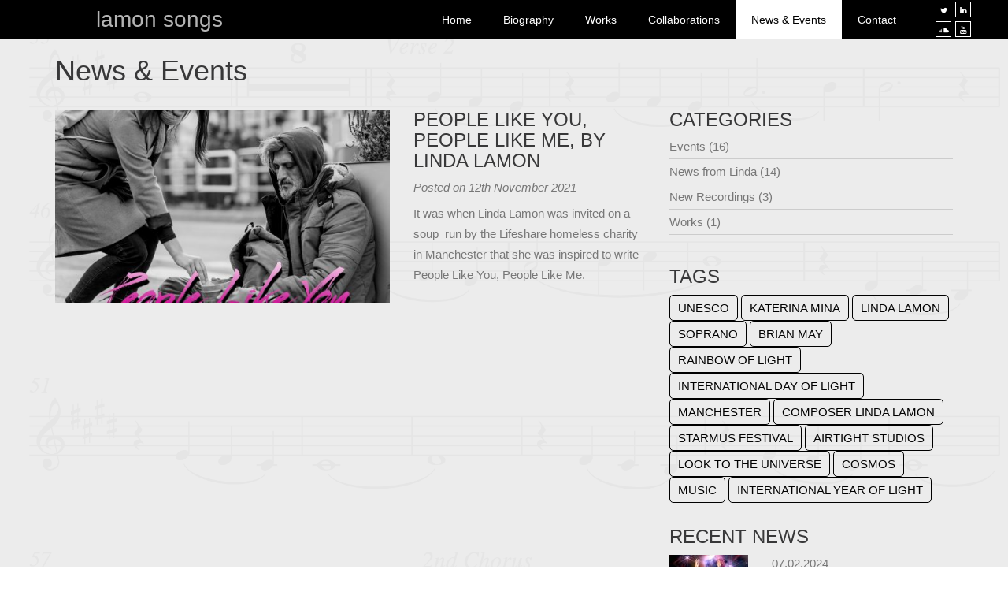

--- FILE ---
content_type: text/html; charset=UTF-8
request_url: https://www.lindalamon.com/2021/11/
body_size: 6608
content:
<!DOCTYPE html>
<!--[if IE 7]>
<html class="ie ie7" lang="en-GB" prefix="og: http://ogp.me/ns#">
<![endif]-->
<!--[if IE 8]>
<html class="ie ie8" lang="en-GB" prefix="og: http://ogp.me/ns#">
<![endif]-->
<!--[if !(IE 7) | !(IE 8)  ]><!-->
<html lang="en-GB" prefix="og: http://ogp.me/ns#">
<!--<![endif]-->
<head>
	<meta charset="UTF-8">
	<meta name="viewport" content="width=device-width, initial-scale=1">
	<title>November 2021 - Lamon Songs</title>
	<link rel="profile" href="http://gmpg.org/xfn/11">
	<link rel="pingback" href="https://www.lindalamon.com/xmlrpc.php">
	<!--[if lt IE 9]>
	<script src="https://www.lindalamon.com/wp-content/themes/xyone_one_page/js/html5.js"></script>
	<![endif]-->
    
	
<!-- This site is optimized with the Yoast SEO plugin v2.3.5 - https://yoast.com/wordpress/plugins/seo/ -->
<meta name="robots" content="noindex,follow"/>
<link rel="canonical" href="https://www.lindalamon.com/2021/11/" />
<meta property="og:locale" content="en_GB" />
<meta property="og:type" content="object" />
<meta property="og:title" content="November 2021 - Lamon Songs" />
<meta property="og:url" content="https://www.lindalamon.com/2021/11/" />
<meta property="og:site_name" content="Lamon Songs" />
<!-- / Yoast SEO plugin. -->

<link rel='dns-prefetch' href='//s.w.org' />
		<script type="text/javascript">
			window._wpemojiSettings = {"baseUrl":"https:\/\/s.w.org\/images\/core\/emoji\/13.0.1\/72x72\/","ext":".png","svgUrl":"https:\/\/s.w.org\/images\/core\/emoji\/13.0.1\/svg\/","svgExt":".svg","source":{"concatemoji":"https:\/\/www.lindalamon.com\/wp-includes\/js\/wp-emoji-release.min.js?ver=5.6.16"}};
			!function(e,a,t){var n,r,o,i=a.createElement("canvas"),p=i.getContext&&i.getContext("2d");function s(e,t){var a=String.fromCharCode;p.clearRect(0,0,i.width,i.height),p.fillText(a.apply(this,e),0,0);e=i.toDataURL();return p.clearRect(0,0,i.width,i.height),p.fillText(a.apply(this,t),0,0),e===i.toDataURL()}function c(e){var t=a.createElement("script");t.src=e,t.defer=t.type="text/javascript",a.getElementsByTagName("head")[0].appendChild(t)}for(o=Array("flag","emoji"),t.supports={everything:!0,everythingExceptFlag:!0},r=0;r<o.length;r++)t.supports[o[r]]=function(e){if(!p||!p.fillText)return!1;switch(p.textBaseline="top",p.font="600 32px Arial",e){case"flag":return s([127987,65039,8205,9895,65039],[127987,65039,8203,9895,65039])?!1:!s([55356,56826,55356,56819],[55356,56826,8203,55356,56819])&&!s([55356,57332,56128,56423,56128,56418,56128,56421,56128,56430,56128,56423,56128,56447],[55356,57332,8203,56128,56423,8203,56128,56418,8203,56128,56421,8203,56128,56430,8203,56128,56423,8203,56128,56447]);case"emoji":return!s([55357,56424,8205,55356,57212],[55357,56424,8203,55356,57212])}return!1}(o[r]),t.supports.everything=t.supports.everything&&t.supports[o[r]],"flag"!==o[r]&&(t.supports.everythingExceptFlag=t.supports.everythingExceptFlag&&t.supports[o[r]]);t.supports.everythingExceptFlag=t.supports.everythingExceptFlag&&!t.supports.flag,t.DOMReady=!1,t.readyCallback=function(){t.DOMReady=!0},t.supports.everything||(n=function(){t.readyCallback()},a.addEventListener?(a.addEventListener("DOMContentLoaded",n,!1),e.addEventListener("load",n,!1)):(e.attachEvent("onload",n),a.attachEvent("onreadystatechange",function(){"complete"===a.readyState&&t.readyCallback()})),(n=t.source||{}).concatemoji?c(n.concatemoji):n.wpemoji&&n.twemoji&&(c(n.twemoji),c(n.wpemoji)))}(window,document,window._wpemojiSettings);
		</script>
		<style type="text/css">
img.wp-smiley,
img.emoji {
	display: inline !important;
	border: none !important;
	box-shadow: none !important;
	height: 1em !important;
	width: 1em !important;
	margin: 0 .07em !important;
	vertical-align: -0.1em !important;
	background: none !important;
	padding: 0 !important;
}
</style>
	<link rel='stylesheet' id='wp-block-library-css'  href='https://www.lindalamon.com/wp-includes/css/dist/block-library/style.min.css?ver=5.6.16' type='text/css' media='all' />
<link rel='stylesheet' id='contact-form-7-css'  href='https://www.lindalamon.com/wp-content/plugins/contact-form-7/includes/css/styles.css?ver=5.4.2' type='text/css' media='all' />
<link rel='stylesheet' id='woocommerce-layout-css'  href='//www.lindalamon.com/wp-content/plugins/woocommerce/assets/css/woocommerce-layout.css?ver=2.4.8' type='text/css' media='all' />
<link rel='stylesheet' id='woocommerce-smallscreen-css'  href='//www.lindalamon.com/wp-content/plugins/woocommerce/assets/css/woocommerce-smallscreen.css?ver=2.4.8' type='text/css' media='only screen and (max-width: 768px)' />
<link rel='stylesheet' id='woocommerce-general-css'  href='//www.lindalamon.com/wp-content/plugins/woocommerce/assets/css/woocommerce.css?ver=2.4.8' type='text/css' media='all' />
<script type='text/javascript' src='https://www.lindalamon.com/wp-includes/js/jquery/jquery.min.js?ver=3.5.1' id='jquery-core-js'></script>
<script type='text/javascript' src='https://www.lindalamon.com/wp-includes/js/jquery/jquery-migrate.min.js?ver=3.3.2' id='jquery-migrate-js'></script>
<link rel="https://api.w.org/" href="https://www.lindalamon.com/wp-json/" /><link rel="EditURI" type="application/rsd+xml" title="RSD" href="https://www.lindalamon.com/xmlrpc.php?rsd" />
<link rel="wlwmanifest" type="application/wlwmanifest+xml" href="https://www.lindalamon.com/wp-includes/wlwmanifest.xml" /> 
<meta name="generator" content="WordPress 5.6.16" />
<meta name="generator" content="WooCommerce 2.4.8" />
    
    <link rel="stylesheet" type="text/css" href="https://www.lindalamon.com/wp-content/themes/xyone_one_page/css/bootstrap.min.css" />
    <link rel="stylesheet" type="text/css" href="https://www.lindalamon.com/wp-content/themes/xyone_one_page/font-awesome/css/font-awesome.min.css" />
    <link rel="stylesheet" type="text/css" href="https://www.lindalamon.com/wp-content/themes/xyone_one_page/fancybox/jquery.fancybox-1.3.4.css" />
    <link rel="stylesheet" type="text/css" href="https://www.lindalamon.com/wp-content/themes/xyone_one_page/css/owl.carousel.css" />
    
    <!-- Google Font -->
    <link href='http://fonts.googleapis.com/css?family=Julius+Sans+One' rel='stylesheet' type='text/css'>
    <link href='http://fonts.googleapis.com/css?family=Roboto:400,100,300,700,300italic' rel='stylesheet' type='text/css'>
    <!-- END Google Fonts -->
    
    <link rel="stylesheet" type="text/css" href="https://www.lindalamon.com/wp-content/themes/xyone_one_page/style.css" />
        <style>
		.header, .header .header-navigation ul li ul li a, .strapline-2-cols .right-col ul li:hover::before, .strapline-2-cols.image-list .right-col ul li.active::before, .ctas-section .cta .image .hoverer i, .ctas-section .cta .cta-content .image.closer:hover, .ctas-section .cta .cta-content .image.closer:focus, .ctas-section .cta:hover .heading-subheading, .ctas-section .cta.open .heading-subheading, .posts-filters-container .posts-filters.filters a:hover, .posts-filters-container .posts-filters.filters a.active, .blog-sidebar .blog-tags-inline .blog-tag a:hover, .comment-respond .form-submit input[type='submit']:hover, .sidebar-page .sidebar-content form input[type='submit']:hover, .responsive-nav, .responsive-nav ul li ul li.active a, .responsive-nav ul li ul li:hover a, .responsive-nav ul li ul li.current-menu-item a, .responsive-nav ul li ul li.current_page_parent a, .news-pagination .page-numbers.current, .news-pagination .page-numbers:hover, .sidebar-page .page-navigation li.active a::after, .sidebar-page .page-navigation li a:hover::after, .woocommerce div.product .lyric-dl-btn, .woocommerce div.product .product-cta .link .single_add_to_cart_button { background-color: #000000; }

.header .header-navigation ul li.active > a, .header .header-navigation ul li:hover > a, .header .header-navigation ul li.current-menu-item > a, .header .header-navigation ul li.current_page_parent > a, .header .social-icons a:hover i, .strapline-2-cols.image-list .right-col ul li.active, .strapline-2-cols .strapline-section .strapline-subheading a, .ctas-section .strapline-section .strapline, .blog-section .blog-item .blog-info .blog-heading a:hover, .contact-section .right-column .social-icons a:hover i, .contact-section .left-column form input[type='submit']:hover, .footer .footer-navigation ul li a:hover, .posts-filters-container .posts-filters.filters a, .posts-filters-container .posts-filters.posts .filter-post .image .hoverer .hoverer-inner .icon-wrapper i:hover, .scroll-to-top .up-to-top-btn i, .blogs-container .blog-title a:hover, .blogs-container.single-blog .blog-meta span a:hover, .blogs-container.single-blog .blog-meta .tags a:hover, .blogs-container .single-blog-nav a:hover, .blogs-container .single-blog-nav a:hover i, .blog-sidebar .blog-tags-list li a:hover, .blog-sidebar .blog-tags-inline .blog-tag a, .comment-respond .form-submit input[type='submit'], .comment-list .comment .commenter-name, .sidebar-page .sidebar-content form input[type='submit'], .responsive-nav ul li.active a, .responsive-nav ul li:hover a, .responsive-nav ul li.current-menu-item a, .responsive-nav ul li.current_page_pagent a, .responsive-nav ul li ul li a, .news-pagination .page-numbers, .sidebar-page .page-navigation li.active a, .sidebar-page .page-navigation li a:hover, .ctas-section .ctas-slider-wrapper .ctas-slider-prev:hover, .ctas-section .ctas-slider-wrapper .ctas-slider-next:hover, .woocommerce div.product .lyric-dl-btn:hover, .woocommerce div.product .product-cta .link .single_add_to_cart_button:hover, .scrolling-logos-wrapper .scrolling-logos-prev:hover, .scrolling-logos-wrapper .scrolling-logos-next:hover { color: #000000; }

.contact-section .left-column form input[type='submit']:hover, .posts-filters-container .posts-filters.filters a, .scroll-to-top .up-to-top-btn, .blog-sidebar .blog-tags-inline .blog-tag a, .comment-respond .form-submit input[type='submit']:hover, .sidebar-page .sidebar-content form input[type='text']:focus, .sidebar-page .sidebar-content form input[type='email']:focus, .sidebar-page .sidebar-content form textarea:focus, .sidebar-page .sidebar-content form input[type='submit']:hover, .news-pagination .page-numbers.current, .news-pagination .page-numbers:hover, .woocommerce div.product .lyric-dl-btn, .woocommerce div.product .product-cta .link .single_add_to_cart_button { border-color: #000000; }

.section.coloured, .blog-section .blog-item .image .hoverer { background-color: rgba( 0, 0, 0, 0.8 ); }

.header.initial .social-icons a:hover, .header.initial .header-navigation ul li.active > a, .header.initial .header-navigation ul li:hover > a, .header.initial .header-navigation ul li.current-menu-item > a, .header.initial .header-navigation ul li.current_page_parent > a, .posts-filters-container .posts-filters.posts .filter-post .image .hoverer, .blogs-container .image .hoverer, .responsive-nav-toggler:hover, .responsive-nav-toggler.open { background-color: rgba( 0, 0, 0, 0.6 ); }

h1, h2, h3, h4, h5, h6, .blogs-container .blog-title a, .strapline-2-cols .strapline-section .strapline-subheading a:hover, .strapline-2-cols .strapline-section .strapline, .sidebar-page .page-navigation li a, .ctas-section .ctas-slider-wrapper .ctas-slider-prev, .ctas-section .ctas-slider-wrapper .ctas-slider-next { color: #383839; }

.sidebar-page .page-navigation li a { border-color: #383839; }

.section.coloured, .header .site-name a:hover, .header .header-navigation ul li a, .header .header-navigation ul li ul li a, .header .social-icons a i, .header.initial .social-icons a:hover i, .header.initial .header-navigation ul li.active > a, .header.initial .header-navigation ul li:hover > a, .header.initial .header-navigation ul li.current-menu-item > a, .header.initial .header-navigation ul li.current_page_parent > a, .strapline-2-cols .right-col ul li:hover::before, .strapline-2-cols.image-list .right-col ul li.active::before, .ctas-section .cta .image .hoverer i, .ctas-section .cta:hover .heading-subheading .heading, .ctas-section .cta:hover .heading-subheading .subheading, .ctas-section .cta.open .heading-subheading .heading, .ctas-section .cta.open .heading-subheading .subheading, .blog-section .blog-item .image .hoverer i, .posts-filters-container .posts-filters.filters a:hover, .posts-filters-container .posts-filters.posts .image .hoverer .hoverer-inner .icon-wrapper i, .scroll-to-top .up-to-top-btn, .blogs-container .image .hoverer i, .blog-sidebar .blog-tags-inline .blog-tag a:hover, .comment-respond .form-submit input[type='submit']:hover, .sidebar-page .sidebar-content form input[type='submit']:hover, .responsive-nav ul li a, .responsive-nav ul li ul li.active a, .responsive-nav ul li ul li:hover a, .responsive-nav ul li ul li.current-menu-item a, .responsive-nav ul li ul li.current_page_parent a, .responsive-nav-toggler i, .news-pagination .page-numbers.current, .news-pagination .page-numbers:hover, .section.coloured .strapline-2-cols .strapline-section .strapline, .contact-section .right-column .social-icons a i { color: #ffffff; }

.header .header-navigation ul li.active > a, .header .header-navigation ul li:hover > a, .header .header-navigation ul li.current-menu-item > a, .header .header-navigation ul li.current_page_parent > a, .header .social-icons a:hover, .contact-section .left-column form input[type='submit']:hover, .posts-filters-container .posts-filters.filters a, .posts-filters-container .posts-filters.posts .image .hoverer .hoverer-inner .icon-wrapper i:hover, .comment-respond .form-submit input[type='submit'], .sidebar-page .sidebar-content form input[type='submit'], .responsive-nav ul li.active a, .responsive-nav ul li:hover a, .responsive-nav ul li.current-menu-item a, .responsive-nav ul li.current_page_pagent a, .responsive-nav ul li ul li a, .scroll-to-top .up-to-top-btn { background-color: #ffffff; }

.header .social-icons a, .posts-filters-container .posts-filters.posts .image .hoverer .hoverer-inner .icon-wrapper i, .responsive-nav-toggler i, .contact-section .right-column .social-icons a { border-color: #ffffff; }

.header .site-name a { color: rgba( 255, 255, 255, 0.7 ); }

.section.coloured.parallax { background-color: rgba( 142, 142, 142, 0.8 ); }

.header { background-color: #000000; }

.header .header-navigation ul li.active>a, .header .header-navigation ul li:hover>a, .header .header-navigation ul li.current-menu-item>a, .header .header-navigation ul li.current_page_parent>a, .header .social-icons a:hover i { color: #000000; }

.header:not(.initial), .header-padding-block, .header:not(.initial) .header-navigation ul li a { height: 50px; }

.header:not(.initial) .site-name { padding-top: 0px; }

.header:not(.initial) .social-icons { padding-top: 2px; }

@media (max-width: 766px) { .header:not(.initial), .header-padding-block, .header.initial { height: 60px; } }	</style>
    </head>
<body class="archive date">
	<div class="page-wrapper">
        <div class="header fixed">
            <div class="container-fluid">
                <div class="row">
                    <div class="col-md-3 col-md-offset-1 col-xs-12">
                        <div class="site-name"><a href="/">Lamon Songs</a></div>
                    </div>
                    <div class="col-sm-7 hidden-xs hidden-sm">
                        <nav class="header-navigation">
                            <ul id="menu-header-nav" class="menu"><li id="menu-item-54" class="menu-item menu-item-type-post_type menu-item-object-page menu-item-home menu-item-54"><a href="https://www.lindalamon.com/">Home</a></li>
<li id="menu-item-187" class="menu-item menu-item-type-post_type menu-item-object-page menu-item-187"><a href="https://www.lindalamon.com/biography/">Biography</a></li>
<li id="menu-item-239" class="menu-item menu-item-type-custom menu-item-object-custom menu-item-home menu-item-239"><a href="//www.lindalamon.com/#works">Works</a></li>
<li id="menu-item-238" class="menu-item menu-item-type-custom menu-item-object-custom menu-item-home menu-item-238"><a href="//www.lindalamon.com/#collaborations">Collaborations</a></li>
<li id="menu-item-331" class="menu-item menu-item-type-post_type menu-item-object-page current_page_parent menu-item-331"><a href="https://www.lindalamon.com/news-events/">News &#038; Events</a></li>
<li id="menu-item-277" class="menu-item menu-item-type-custom menu-item-object-custom menu-item-277"><a href="//www.lamonsongs.com/#contact">Contact</a></li>
</ul>                        </nav>
                    </div>
                    <div class="col-xs-12 col-md-1">
	                                            	<div class="social-icons">
                            	                                	<a href="https://twitter.com/lindalamon" target="_blank"><i class="fa fa-twitter"></i></a>
                                                                	<a href="//www.linkedin.com/pub/linda-lamon/22/1b4/487" target="_blank"><i class="fa fa-linkedin"></i></a>
                                                                	<a href="https://soundcloud.com/zeplammy" target="_blank"><i class="fa fa-soundcloud"></i></a>
                                                                	<a href="https://www.youtube.com/user/zeplammy/feed" target="_blank"><i class="fa fa-youtube"></i></a>
                                                            </div>
                                            </div>
                    <div class="responsive-nav-toggler t-center">
                        <i class="fa fa-bars"></i>
                    </div>
                    <nav class="responsive-nav hidden-md hidden-lg">
                        <ul id="menu-header-nav-1" class="menu"><li class="menu-item menu-item-type-post_type menu-item-object-page menu-item-home menu-item-54"><a href="https://www.lindalamon.com/">Home</a></li>
<li class="menu-item menu-item-type-post_type menu-item-object-page menu-item-187"><a href="https://www.lindalamon.com/biography/">Biography</a></li>
<li class="menu-item menu-item-type-custom menu-item-object-custom menu-item-home menu-item-239"><a href="//www.lindalamon.com/#works">Works</a></li>
<li class="menu-item menu-item-type-custom menu-item-object-custom menu-item-home menu-item-238"><a href="//www.lindalamon.com/#collaborations">Collaborations</a></li>
<li class="menu-item menu-item-type-post_type menu-item-object-page current_page_parent menu-item-331"><a href="https://www.lindalamon.com/news-events/">News &#038; Events</a></li>
<li class="menu-item menu-item-type-custom menu-item-object-custom menu-item-277"><a href="//www.lamonsongs.com/#contact">Contact</a></li>
</ul>                    </nav>
                </div>
            </div>
        </div>
        <div class="header-padding-block"></div>
<div class="blogs-container">
	<div class="container">
    	<div class="row">
        	<div class="col-xs-12">
            	<h1>News & Events</h1>
            </div>
        </div>
    	<div class="row">
        	<div class="col-xs-12 col-sm-8">
                <div class="clear gap"></div>
                                                                	<div class="row">
                    	<div class="col-xs-12 col-md-7">
                        	<a href="https://www.lindalamon.com/people-like-you-people-like-me-by-linda-lamon/">
								<div class="image">
									<img width="520" height="300" src="https://www.lindalamon.com/wp-content/uploads/2021/11/People-Like-You.-Linda-Lamon-520x300.jpg" class="attachment-blog-landing size-blog-landing wp-post-image" alt="" loading="lazy" />                                    <div class="hoverer">
                                    	<i class="fa fa-search"></i>
                                    </div>
                                </div>
                            </a>
                        </div>
                        <div class="col-xs-12 col-md-5">
                        	<h3 class="blog-title"><a href="https://www.lindalamon.com/people-like-you-people-like-me-by-linda-lamon/">PEOPLE LIKE YOU, PEOPLE LIKE ME, by Linda Lamon</a></h3>
                            <em class="blog-meta">
                            	Posted on 12th November 2021                            </em>
                            <p>It was when Linda Lamon was invited on a soup  run by the Lifeshare homeless charity in Manchester that she was inspired to write People Like You, People Like Me.</p>
                        </div>
                    </div>
                    <div class="clear gap"></div>
                                <nav class="news-pagination">
					                </nav>
            </div>
            <div class="col-xs-12 col-sm-4">
            	<div class="blog-sidebar">
	<h3>Categories</h3>
    <ul class="blog-tags-list">
			<li class="cat-item cat-item-1"><a href="https://www.lindalamon.com/category/events/">Events</a> (16)
</li>
	<li class="cat-item cat-item-19"><a href="https://www.lindalamon.com/category/news-from-linda-lamon/">News from Linda</a> (14)
</li>
	<li class="cat-item cat-item-43"><a href="https://www.lindalamon.com/category/recordings/">New Recordings</a> (3)
</li>
	<li class="cat-item cat-item-34"><a href="https://www.lindalamon.com/category/works/">Works</a> (1)
</li>
    </ul>
        	    <div class="clear small-gap"></div>
    	<h3>Tags</h3>
	    <div class="blog-tags-inline">
    	        	<div class="blog-tag"><a href="https://www.lindalamon.com/tag/unesco/">UNESCO</a></div>
	            	<div class="blog-tag"><a href="https://www.lindalamon.com/tag/katerina-mina/">Katerina Mina</a></div>
	            	<div class="blog-tag"><a href="https://www.lindalamon.com/tag/linda-lamon/">Linda Lamon</a></div>
	            	<div class="blog-tag"><a href="https://www.lindalamon.com/tag/soprano/">Soprano</a></div>
	            	<div class="blog-tag"><a href="https://www.lindalamon.com/tag/brian-may/">Brian May</a></div>
	            	<div class="blog-tag"><a href="https://www.lindalamon.com/tag/rainbow-of-light/">Rainbow of Light</a></div>
	            	<div class="blog-tag"><a href="https://www.lindalamon.com/tag/international-day-of-light/">International Day of Light</a></div>
	            	<div class="blog-tag"><a href="https://www.lindalamon.com/tag/manchester/">Manchester</a></div>
	            	<div class="blog-tag"><a href="https://www.lindalamon.com/tag/composer-linda-lamon/">composer Linda lamon</a></div>
	            	<div class="blog-tag"><a href="https://www.lindalamon.com/tag/starmus-festival/">Starmus Festival</a></div>
	            	<div class="blog-tag"><a href="https://www.lindalamon.com/tag/airtight-studios/">Airtight Studios</a></div>
	            	<div class="blog-tag"><a href="https://www.lindalamon.com/tag/look-to-the-universe/">Look To The Universe</a></div>
	            	<div class="blog-tag"><a href="https://www.lindalamon.com/tag/cosmos/">cosmos</a></div>
	            	<div class="blog-tag"><a href="https://www.lindalamon.com/tag/music/">music</a></div>
	            	<div class="blog-tag"><a href="https://www.lindalamon.com/tag/international-year-of-light/">International Year of Light</a></div>
	        	</div>
        <div class="clear small-gap"></div>
        <h3>Recent News</h3>
        <div class="row">
    	<div class="col-xs-4">
        	<a href="https://www.lindalamon.com/venus-shine-on-by-linda-lamon/">
				<div class="image">
					<img width="100" height="70" src="https://www.lindalamon.com/wp-content/uploads/2023/07/VENUS-SHINE-ON-Linda-Lamon--100x70.jpg" class="attachment-blog-sidebar size-blog-sidebar wp-post-image" alt="" loading="lazy" srcset="https://www.lindalamon.com/wp-content/uploads/2023/07/VENUS-SHINE-ON-Linda-Lamon--100x70.jpg 100w, https://www.lindalamon.com/wp-content/uploads/2023/07/VENUS-SHINE-ON-Linda-Lamon--360x250.jpg 360w" sizes="(max-width: 100px) 100vw, 100px" />                    <div class="hoverer"><i class="fa fa-search"></i></div>
                </div>
            </a>
        </div>
        <div class="col-xs-8">
        	<div class="small-blog-meta">07.02.2024</div>
            <div class="blog-title hidden-sm">
            	<a href="https://www.lindalamon.com/venus-shine-on-by-linda-lamon/">VENUS SHINE ON! by Linda Lamon</a>
            </div>
        </div>
        <div class="col-sm-12 hidden-xs hidden-md hidden-lg">
        	<div class="blog-title">
            	<a href="https://www.lindalamon.com/venus-shine-on-by-linda-lamon/">VENUS SHINE ON! by Linda Lamon</a>
            </div>
        </div>
    </div>
    <hr/>
        <div class="row">
    	<div class="col-xs-4">
        	<a href="https://www.lindalamon.com/about-time-band-forms/">
				<div class="image">
					<img width="100" height="70" src="https://www.lindalamon.com/wp-content/uploads/2023/10/ABOUT-TIME-band-with-Linda-Lamon-100x70.png" class="attachment-blog-sidebar size-blog-sidebar wp-post-image" alt="" loading="lazy" srcset="https://www.lindalamon.com/wp-content/uploads/2023/10/ABOUT-TIME-band-with-Linda-Lamon-100x70.png 100w, https://www.lindalamon.com/wp-content/uploads/2023/10/ABOUT-TIME-band-with-Linda-Lamon-360x250.png 360w" sizes="(max-width: 100px) 100vw, 100px" />                    <div class="hoverer"><i class="fa fa-search"></i></div>
                </div>
            </a>
        </div>
        <div class="col-xs-8">
        	<div class="small-blog-meta">07.02.2024</div>
            <div class="blog-title hidden-sm">
            	<a href="https://www.lindalamon.com/about-time-band-forms/">ABOUT TIME BAND FORMS</a>
            </div>
        </div>
        <div class="col-sm-12 hidden-xs hidden-md hidden-lg">
        	<div class="blog-title">
            	<a href="https://www.lindalamon.com/about-time-band-forms/">ABOUT TIME BAND FORMS</a>
            </div>
        </div>
    </div>
    <hr/>
        <div class="row">
    	<div class="col-xs-4">
        	<a href="https://www.lindalamon.com/freedom-for-me-by-linda-lamon/">
				<div class="image">
					<img width="100" height="70" src="https://www.lindalamon.com/wp-content/uploads/2022/06/16278856247291025332-100x70.jpg" class="attachment-blog-sidebar size-blog-sidebar wp-post-image" alt="" loading="lazy" srcset="https://www.lindalamon.com/wp-content/uploads/2022/06/16278856247291025332-100x70.jpg 100w, https://www.lindalamon.com/wp-content/uploads/2022/06/16278856247291025332-360x250.jpg 360w" sizes="(max-width: 100px) 100vw, 100px" />                    <div class="hoverer"><i class="fa fa-search"></i></div>
                </div>
            </a>
        </div>
        <div class="col-xs-8">
        	<div class="small-blog-meta">29.06.2022</div>
            <div class="blog-title hidden-sm">
            	<a href="https://www.lindalamon.com/freedom-for-me-by-linda-lamon/">FREEDOM FOR ME by Linda Lamon</a>
            </div>
        </div>
        <div class="col-sm-12 hidden-xs hidden-md hidden-lg">
        	<div class="blog-title">
            	<a href="https://www.lindalamon.com/freedom-for-me-by-linda-lamon/">FREEDOM FOR ME by Linda Lamon</a>
            </div>
        </div>
    </div>
    <hr/>
        <div class="clear small-gap"></div>
    <h3>Linda on Twitter</h3>
    <div class="twitter">
    	<a class="twitter-timeline" href="https://twitter.com/lindalamon" data-widget-id="656103967722729472">Tweets by @lindalamon</a> <script>!function(d,s,id){var js,fjs=d.getElementsByTagName(s)[0],p=/^http:/.test(d.location)?'http':'https';if(!d.getElementById(id)){js=d.createElement(s);js.id=id;js.src=p+"://platform.twitter.com/widgets.js";fjs.parentNode.insertBefore(js,fjs);}}(document,"script","twitter-wjs");</script>
    </div>
    <h3>Archives</h3>
    <ul class="blog-tags-list">
    		<li><a href='https://www.lindalamon.com/2024/02/'>February 2024</a>&nbsp;(2)</li>
	<li><a href='https://www.lindalamon.com/2022/06/'>June 2022</a>&nbsp;(1)</li>
	<li><a href='https://www.lindalamon.com/2022/02/'>February 2022</a>&nbsp;(1)</li>
	<li><a href='https://www.lindalamon.com/2021/11/' aria-current="page">November 2021</a>&nbsp;(1)</li>
	<li><a href='https://www.lindalamon.com/2021/09/'>September 2021</a>&nbsp;(1)</li>
	<li><a href='https://www.lindalamon.com/2021/06/'>June 2021</a>&nbsp;(1)</li>
	<li><a href='https://www.lindalamon.com/2021/01/'>January 2021</a>&nbsp;(1)</li>
	<li><a href='https://www.lindalamon.com/2020/10/'>October 2020</a>&nbsp;(1)</li>
	<li><a href='https://www.lindalamon.com/2020/08/'>August 2020</a>&nbsp;(1)</li>
	<li><a href='https://www.lindalamon.com/2020/05/'>May 2020</a>&nbsp;(3)</li>
	<li><a href='https://www.lindalamon.com/2020/02/'>February 2020</a>&nbsp;(1)</li>
	<li><a href='https://www.lindalamon.com/2019/07/'>July 2019</a>&nbsp;(1)</li>
	<li><a href='https://www.lindalamon.com/2019/01/'>January 2019</a>&nbsp;(1)</li>
	<li><a href='https://www.lindalamon.com/2018/11/'>November 2018</a>&nbsp;(1)</li>
	<li><a href='https://www.lindalamon.com/2018/05/'>May 2018</a>&nbsp;(1)</li>
	<li><a href='https://www.lindalamon.com/2018/03/'>March 2018</a>&nbsp;(1)</li>
	<li><a href='https://www.lindalamon.com/2017/11/'>November 2017</a>&nbsp;(1)</li>
	<li><a href='https://www.lindalamon.com/2017/07/'>July 2017</a>&nbsp;(2)</li>
	<li><a href='https://www.lindalamon.com/2017/06/'>June 2017</a>&nbsp;(1)</li>
	<li><a href='https://www.lindalamon.com/2016/09/'>September 2016</a>&nbsp;(1)</li>
	<li><a href='https://www.lindalamon.com/2015/11/'>November 2015</a>&nbsp;(1)</li>
	<li><a href='https://www.lindalamon.com/2015/10/'>October 2015</a>&nbsp;(6)</li>
	<li><a href='https://www.lindalamon.com/2015/09/'>September 2015</a>&nbsp;(2)</li>
    </ul>
</div>            </div>
        </div>
    </div>
</div>

        <div class="footer">
            <div class="container">
                <div class="row">
                    <div class="col-xs-12 col-sm-6">
                        Copyright &copy; 2026 Linda Lamon.
                    </div>
                    <div class="col-xs-12 col-sm-6 t-right">
                        <nav class="footer-navigation"><ul id="menu-footer-navigation" class="menu"><li id="menu-item-121" class="menu-item menu-item-type-post_type menu-item-object-page menu-item-home menu-item-121"><a href="https://www.lindalamon.com/">Home</a></li>
<li id="menu-item-345" class="menu-item menu-item-type-post_type menu-item-object-page menu-item-345"><a href="https://www.lindalamon.com/terms-conditions/">Terms &#038; Conditions</a></li>
<li id="menu-item-344" class="menu-item menu-item-type-post_type menu-item-object-page menu-item-344"><a href="https://www.lindalamon.com/privacy-policy/">Privacy Policy</a></li>
<li id="menu-item-343" class="menu-item menu-item-type-post_type menu-item-object-page menu-item-343"><a href="https://www.lindalamon.com/cookies-policy/">Cookies Policy</a></li>
</ul></nav>                    </div>
                </div>
            </div>
        </div>
        
        <div class="scroll-to-top">
            <a href="javascript:void(0)" class="up-to-top-btn"><i class="fa fa-arrow-up"></i></a>
        </div>

	</div><!-- END .page-wrapper -->
	<script type="text/javascript" src="https://www.lindalamon.com/wp-content/themes/xyone_one_page/js/?type=javascript&files=jquery.js,jquery-ui.min.js,bootstrap.min.js,jquery.bxslider.min.js,owl.carousel.min.js,xyop.js&version=1.0"></script>
    <script type="text/javascript" src="https://www.lindalamon.com/wp-content/themes/xyone_one_page/fancybox/jquery.fancybox-1.3.4.pack.js"></script>

	<script type='text/javascript' src='https://www.lindalamon.com/wp-includes/js/dist/vendor/wp-polyfill.min.js?ver=7.4.4' id='wp-polyfill-js'></script>
<script type='text/javascript' id='wp-polyfill-js-after'>
( 'fetch' in window ) || document.write( '<script src="https://www.lindalamon.com/wp-includes/js/dist/vendor/wp-polyfill-fetch.min.js?ver=3.0.0"></scr' + 'ipt>' );( document.contains ) || document.write( '<script src="https://www.lindalamon.com/wp-includes/js/dist/vendor/wp-polyfill-node-contains.min.js?ver=3.42.0"></scr' + 'ipt>' );( window.DOMRect ) || document.write( '<script src="https://www.lindalamon.com/wp-includes/js/dist/vendor/wp-polyfill-dom-rect.min.js?ver=3.42.0"></scr' + 'ipt>' );( window.URL && window.URL.prototype && window.URLSearchParams ) || document.write( '<script src="https://www.lindalamon.com/wp-includes/js/dist/vendor/wp-polyfill-url.min.js?ver=3.6.4"></scr' + 'ipt>' );( window.FormData && window.FormData.prototype.keys ) || document.write( '<script src="https://www.lindalamon.com/wp-includes/js/dist/vendor/wp-polyfill-formdata.min.js?ver=3.0.12"></scr' + 'ipt>' );( Element.prototype.matches && Element.prototype.closest ) || document.write( '<script src="https://www.lindalamon.com/wp-includes/js/dist/vendor/wp-polyfill-element-closest.min.js?ver=2.0.2"></scr' + 'ipt>' );
</script>
<script type='text/javascript' id='contact-form-7-js-extra'>
/* <![CDATA[ */
var wpcf7 = {"api":{"root":"https:\/\/www.lindalamon.com\/wp-json\/","namespace":"contact-form-7\/v1"}};
/* ]]> */
</script>
<script type='text/javascript' src='https://www.lindalamon.com/wp-content/plugins/contact-form-7/includes/js/index.js?ver=5.4.2' id='contact-form-7-js'></script>
<script type='text/javascript' id='wc-add-to-cart-js-extra'>
/* <![CDATA[ */
var wc_add_to_cart_params = {"ajax_url":"\/wp-admin\/admin-ajax.php","wc_ajax_url":"\/2021\/11\/?wc-ajax=%%endpoint%%","i18n_view_cart":"View Basket","cart_url":"https:\/\/www.lindalamon.com\/cart\/","is_cart":"","cart_redirect_after_add":"no"};
/* ]]> */
</script>
<script type='text/javascript' src='//www.lindalamon.com/wp-content/plugins/woocommerce/assets/js/frontend/add-to-cart.min.js?ver=2.4.8' id='wc-add-to-cart-js'></script>
<script type='text/javascript' src='//www.lindalamon.com/wp-content/plugins/woocommerce/assets/js/jquery-blockui/jquery.blockUI.min.js?ver=2.70' id='jquery-blockui-js'></script>
<script type='text/javascript' id='woocommerce-js-extra'>
/* <![CDATA[ */
var woocommerce_params = {"ajax_url":"\/wp-admin\/admin-ajax.php","wc_ajax_url":"\/2021\/11\/?wc-ajax=%%endpoint%%"};
/* ]]> */
</script>
<script type='text/javascript' src='//www.lindalamon.com/wp-content/plugins/woocommerce/assets/js/frontend/woocommerce.min.js?ver=2.4.8' id='woocommerce-js'></script>
<script type='text/javascript' src='//www.lindalamon.com/wp-content/plugins/woocommerce/assets/js/jquery-cookie/jquery.cookie.min.js?ver=1.4.1' id='jquery-cookie-js'></script>
<script type='text/javascript' id='wc-cart-fragments-js-extra'>
/* <![CDATA[ */
var wc_cart_fragments_params = {"ajax_url":"\/wp-admin\/admin-ajax.php","wc_ajax_url":"\/2021\/11\/?wc-ajax=%%endpoint%%","fragment_name":"wc_fragments"};
/* ]]> */
</script>
<script type='text/javascript' src='//www.lindalamon.com/wp-content/plugins/woocommerce/assets/js/frontend/cart-fragments.min.js?ver=2.4.8' id='wc-cart-fragments-js'></script>
<script type='text/javascript' src='https://www.lindalamon.com/wp-includes/js/wp-embed.min.js?ver=5.6.16' id='wp-embed-js'></script>
</body>
</html>

--- FILE ---
content_type: text/css
request_url: https://www.lindalamon.com/wp-content/themes/xyone_one_page/style.css
body_size: 6082
content:
/*!
 *		Theme Name: XYOne One Page
 *		Author: XYOne Digital Solutions
 *		Author URI: http://www.xyone.co.uk/
 *		Version: 0.2
 */a,input[type="submit"]{-moz-transition:all 0.2s ease;-webkit-transition:all 0.2s ease;-o-transition:all 0.2s ease;-ms-transition:all 0.2s ease;transition:all 0.2s ease}a:hover,a:focus,input[type="submit"]:hover,input[type="submit"]:focus{text-decoration:none}img,iframe{max-width:100%;height:auto}p{line-height:1.75em;margin:0 0 1.5em;padding:0}body{font-family:"Roboto",sans-serif;font-size:15px;font-weight:300;color:#777;position:relative}h1,h2,h3,h4,h5,h6{color:#383839}.clear{clear:both}.clear.small-gap{height:10px}.clear.gap{height:20px}.clear.big-gap{height:40px}.t-left{text-align:left}.t-center{text-align:center}.t-right{text-align:right}.alignleft{float:left;margin-right:15px;margin-bottom:5px}.alignright{float:right;margin-left:15px;margin-bottom:5px}.aligncenter{margin:0 auto}.section{padding:100px 0}.section.parallax{position:relative}.section.parallax .full-bg-image{position:absolute;z-index:-1;left:0;top:0;width:100%;height:100%;background-size:cover;background-position:center;background-repeat:repeat}.section.parallax .full-bg-image-fixed{background-attachment:fixed}.section.coloured{background-color:rgba(39,174,96,0.8);color:#fff}.section.coloured.parallax{background-color:rgba(142,142,142,0.8)}.header{position:fixed;top:0;left:0;height:50px;width:100%;z-index:2000;background-color:#27ae60;-moz-transition:all 0.2s ease;-webkit-transition:all 0.2s ease;-o-transition:all 0.2s ease;-ms-transition:all 0.2s ease;transition:all 0.2s ease}.header .site-name{font-size:28px;font-family:"Julius Sans One",sans-serif;line-height:50px;text-transform:lowercase;display:inline-block;-moz-transition:all 0.2s ease;-webkit-transition:all 0.2s ease;-o-transition:all 0.2s ease;-ms-transition:all 0.2s ease;transition:all 0.2s ease}.header .site-name a{color:rgba(255,255,255,0.7);-moz-transition:color 0.2s ease;-webkit-transition:color 0.2s ease;-o-transition:color 0.2s ease;-ms-transition:color 0.2s ease;transition:color 0.2s ease}.header .site-name a:hover{color:#FFF}.header .phone-num{font-size:20px;font-family:"Julius Sans One",sans-serif;line-height:50px;display:inline-block;margin-left:1em;-moz-transition:all 0.2s ease;-webkit-transition:all 0.2s ease;-o-transition:all 0.2s ease;-ms-transition:all 0.2s ease;transition:all 0.2s ease}.header .header-navigation{text-align:right}.header .header-navigation ul{display:inline-table;border:0;width:auto}.header .header-navigation ul li{display:table-cell;position:relative}.header .header-navigation ul li a{font-size:14px;font-family:"Julius Sans One",sans-serif;height:50px;padding:0 20px;padding-top:15px;padding-bottom:21px;display:block;color:#FFF;border:0;border-radius:0;margin:0}.header .header-navigation ul li.active>a,.header .header-navigation ul li:hover>a,.header .header-navigation ul li.current-menu-item>a,.header .header-navigation ul li.current_page_parent>a{color:#27ae60;background-color:#FFF;border:0}.header .header-navigation ul li:hover>ul{-moz-transform:scaleY(1);-webkit-transform:scaleY(1);-o-transform:scaleY(1);-ms-transform:scaleY(1);transform:scaleY(1)}.header .header-navigation ul li ul{position:absolute;left:0;top:100%;height:auto;width:100%;text-align:left;padding:0;margin:0;-moz-transform:scaleY(0);-webkit-transform:scaleY(0);-o-transform:scaleY(0);-ms-transform:scaleY(0);transform:scaleY(0);-moz-transform-origin:top center;-webkit-transform-origin:top center;-o-transform-origin:top center;-ms-transform-origin:top center;transform-origin:top center;-moz-transition:all 0.2s ease;-webkit-transition:all 0.2s ease;-o-transition:all 0.2s ease;-ms-transition:all 0.2s ease;transition:all 0.2s ease}.header .header-navigation ul li ul li{display:inline-block;width:100%;white-space:nowrap}.header .header-navigation ul li ul li a{height:auto !important;padding:5px 10px;width:100%;background-color:#27ae60;color:#FFF;white-space:nowrap;width:auto}.header .social-icons{display:inline-block;line-height:50px;padding-top:2px;-moz-transition:all 0.2s ease;-webkit-transition:all 0.2s ease;-o-transition:all 0.2s ease;-ms-transition:all 0.2s ease;transition:all 0.2s ease}.header .social-icons a{float:left;margin-right:5px;margin-bottom:5px;border-radius:0;border:1px solid #FFF;background-color:transparent;width:20px;height:20px;line-height:17px;text-align:center}.header .social-icons a i{font-size:10px;color:#FFF;-moz-transition:all 0.2s ease;-webkit-transition:all 0.2s ease;-o-transition:all 0.2s ease;-ms-transition:all 0.2s ease;transition:all 0.2s ease}.header .social-icons a:hover{background-color:#FFF}.header .social-icons a:hover i{color:#27ae60}.header .social-icons a:nth-child(2n+1){clear:left}.header.initial{height:116px;background-color:transparent}.header.initial .social-icons{padding-top:70px}.header.initial .social-icons a:hover{background-color:rgba(39,174,96,0.6)}.header.initial .social-icons a:hover i{color:#FFF}.header.initial .site-name{padding-top:40px;font-size:44px}.header.initial .phone-num{padding-top:50px}.header.initial .header-navigation ul li a{padding-bottom:35px;padding-top:80px;background-color:transparent;border:0;border-bottom:1px solid rgba(204,204,204,0.6)}.header.initial .header-navigation ul li.active>a,.header.initial .header-navigation ul li:hover>a,.header.initial .header-navigation ul li.current-menu-item>a,.header.initial .header-navigation ul li.current_page_parent>a{color:#FFF;background-color:rgba(39,174,96,0.6)}.header.initial .header-navigation ul li ul li a{padding:5px 10px;border-left:1px solid rgba(204,204,204,0.6)}body.admin-bar .header{top:32px}.header-padding-block{height:50px}.full-page-slider-wrapper{position:relative}.full-page-slider-wrapper .full-page-slider-prev,.full-page-slider-wrapper .full-page-slider-next{position:absolute;top:0;height:100%;padding-top:20%;z-index:900;cursor:pointer}.full-page-slider-wrapper .full-page-slider-prev i,.full-page-slider-wrapper .full-page-slider-next i{color:#FFF;opacity:0.5;font-size:120px;-moz-transition:all 0.2s ease;-webkit-transition:all 0.2s ease;-o-transition:all 0.2s ease;-ms-transition:all 0.2s ease;transition:all 0.2s ease}.full-page-slider-wrapper .full-page-slider-prev:hover i,.full-page-slider-wrapper .full-page-slider-next:hover i{opacity:1}.full-page-slider-wrapper .full-page-slider-prev{left:0;padding-left:20px}.full-page-slider-wrapper .full-page-slider-next{right:20px;text-align:right}.full-page-slider-wrapper .bx-controls{position:absolute;left:0;bottom:10px;width:100%;text-align:center}.full-page-slider-wrapper .bx-controls .bx-pager{position:relative;display:inline-block}.full-page-slider-wrapper .bx-controls .bx-pager .bx-pager-item{display:inline-block;margin:0 5px;border-radius:50%;border:1px solid #FFF;padding:2px}.full-page-slider-wrapper .bx-controls .bx-pager .bx-pager-item a{font-size:0;background:transparent;border-radius:50%;width:13px;height:13px;display:block}.full-page-slider-wrapper .bx-controls .bx-pager .bx-pager-item a.active{background:#FFF}.full-page-slider-wrapper .slide{position:relative}.full-page-slider-wrapper .slide::after{content:"";z-index:2;position:absolute;left:0;top:0;width:100%;height:100%;background-image:url("./images/overlay-pattern.png");background-repeat:repeat}.full-page-slider-wrapper .slide img{z-index:1}.full-page-slider-wrapper .slide .caption-top,.full-page-slider-wrapper .slide .caption-bottom{position:absolute;left:0;width:100%;text-align:center;color:#FFF;font-family:"Julius Sans One",sans-serif;font-size:3em;opacity:0;z-index:3;-moz-transition:all 0.5s ease;-webkit-transition:all 0.5s ease;-o-transition:all 0.5s ease;-ms-transition:all 0.5s ease;transition:all 0.5s ease}.full-page-slider-wrapper .slide .caption-top.moved-in,.full-page-slider-wrapper .slide .caption-bottom.moved-in{opacity:1;font-size:60px}.full-page-slider-wrapper .slide .caption-top{top:30%}.full-page-slider-wrapper .slide .caption-top.moved-in{top:35%}.full-page-slider-wrapper .slide .caption-bottom{top:55%}.full-page-slider-wrapper .slide .caption-bottom.moved-in{top:50%}.full-page-slider-wrapper .slide .buttons-wrap{position:absolute;width:100%;left:0;top:65%;z-index:5;opacity:0;-moz-transition:all 0.2s ease;-webkit-transition:all 0.2s ease;-o-transition:all 0.2s ease;-ms-transition:all 0.2s ease;transition:all 0.2s ease}.full-page-slider-wrapper .slide .buttons-wrap.moved-in{opacity:1}.full-page-slider-wrapper .slide .slider-button{display:inline-block;margin:0 1em;padding:10px 25px;border-radius:30px;background-color:transparent;border:1px solid #FFF;color:#FFF}.full-page-slider-wrapper .slide .slider-button:hover{background-color:#000}.full-page-slider-wrapper .slide:nth-child(n+2){display:none}.full-page-slider-wrapper .bx-viewport .slide{display:block !important}.strapline-2-cols .strapline-section{text-align:center}.strapline-2-cols .strapline-section .strapline{font-family:"Roboto",sans-serif;font-size:54px;font-weight:100;color:#5B5E60;margin-bottom:10px}.strapline-2-cols .strapline-section .strapline-subheading{font-family:"Roboto",sans-serif;font-size:24px;font-weight:300;color:#5B5E60;color:#AEAEAE;margin-bottom:80px}.strapline-2-cols .strapline-section .strapline-subheading.no-margin{margin-bottom:0}.strapline-2-cols .strapline-section .strapline-subheading a{color:#27ae60}.strapline-2-cols .strapline-section .strapline-subheading a:hover{color:#383839}.strapline-2-cols .right-col ul{margin:0;padding-left:0}.strapline-2-cols .right-col ul li{list-style:none;padding-left:0;padding-bottom:5px;border-bottom:1px solid #E6E6E6;margin:10px 0}.strapline-2-cols .right-col ul li::before{content:"\f105";font-family:FontAwesome;font-weight:normal;font-style:normal;display:inline-block;width:30px;height:30px;line-height:17px;text-align:center;color:#CCC;padding:5px;margin-right:10px;border-radius:50%;border:1px solid #E6E6E6;background-color:transparent;-moz-transition:all 0.2s ease;-webkit-transition:all 0.2s ease;-o-transition:all 0.2s ease;-ms-transition:all 0.2s ease;transition:all 0.2s ease}.strapline-2-cols .right-col ul li:hover::before{background-color:#27ae60;color:#FFF}.strapline-2-cols.image-list .images-container{position:relative;overflow:hidden;min-height:400px}.strapline-2-cols.image-list .images-container .list-item-image{position:absolute;right:0;top:0;width:100%;height:100%;opacity:1;-moz-transition:all 0.2s ease;-webkit-transition:all 0.2s ease;-o-transition:all 0.2s ease;-ms-transition:all 0.2s ease;transition:all 0.2s ease}.strapline-2-cols.image-list .images-container .list-item-image.hiding{right:-100%;opacity:0}.strapline-2-cols.image-list .right-col ul li{cursor:pointer}.strapline-2-cols.image-list .right-col ul li.active{color:#27ae60}.strapline-2-cols.image-list .right-col ul li.active::before{background-color:#27ae60;color:#FFF}.quotes-carousel-container{color:#FFF;position:relative}.quotes-carousel-container .quote-top-icon{text-align:center}.quotes-carousel-container .quote-top-icon i{font-size:50px}.quotes-carousel-container .quote{text-align:center}.quotes-carousel-container .quote .quote-text{font-size:24px;margin-bottom:20px;line-height:1.5em;position:relative;padding:10px 10% 0}.quotes-carousel-container .quote .quoter-image-container{position:relative;display:inline-block;margin:10px 0 10px}.quotes-carousel-container .quote .quoter-image-container img{overflow:hidden;border-radius:50%}.quotes-carousel-container .quote .quoter-name{font-size:16px}.quotes-carousel-container .quote .quoter-name::before,.quotes-carousel-container .quote .quoter-name::after{content:" - "}.quotes-carousel-container .quote:nth-child(n+2){display:none}.quotes-carousel-container .bx-viewport .quote{display:block !important}.quotes-carousel-container .bx-controls{position:absolute;left:0;bottom:-30px;width:100%;text-align:center}.quotes-carousel-container .bx-controls .bx-pager{position:relative;display:inline-block}.quotes-carousel-container .bx-controls .bx-pager .bx-pager-item{display:inline-block;margin:0 3px;border-radius:50%}.quotes-carousel-container .bx-controls .bx-pager .bx-pager-item a{font-size:0;background:rgba(255,255,255,0.5);border-radius:50%;width:10px;height:10px;display:block}.quotes-carousel-container .bx-controls .bx-pager .bx-pager-item a.active{background:#FFF}.ctas-section{width:100%;overflow:hidden;white-space:nowrap}.ctas-section .strapline-section{text-align:center}.ctas-section .strapline-section .strapline{font-family:"Roboto",sans-serif;font-size:54px;font-weight:100;color:#5B5E60;color:#27ae60;margin-bottom:15px;font-size:60px}.ctas-section .strapline-section .strapline.blog-title::after{position:absolute;bottom:0;left:50%;margin-left:-7%;width:14%;height:2px;background-color:#ececec;content:""}.ctas-section .strapline-section .strapline-subheading{font-family:"Roboto",sans-serif;font-size:24px;font-weight:300;color:#5B5E60;margin-bottom:70px;padding-bottom:30px;position:relative}.ctas-section .strapline-section .strapline-subheading::after{position:absolute;bottom:0;left:50%;margin-left:-7%;width:14%;height:2px;background-color:#ececec;content:""}.ctas-section .ctas-slider-wrapper{position:relative}.ctas-section .ctas-slider-wrapper .ctas-slider-prev,.ctas-section .ctas-slider-wrapper .ctas-slider-next{position:absolute;height:100%;width:50px;text-align:center;top:0;font-size:60px;cursor:pointer;color:#383839;-moz-transition:all 0.2s ease;-webkit-transition:all 0.2s ease;-o-transition:all 0.2s ease;-ms-transition:all 0.2s ease;transition:all 0.2s ease}.ctas-section .ctas-slider-wrapper .ctas-slider-prev:hover,.ctas-section .ctas-slider-wrapper .ctas-slider-next:hover{color:#27ae60}.ctas-section .ctas-slider-wrapper .ctas-slider-prev i,.ctas-section .ctas-slider-wrapper .ctas-slider-next i{position:absolute;top:50%;left:50%;-moz-transform:translate(-50%, -50%);-webkit-transform:translate(-50%, -50%);-o-transform:translate(-50%, -50%);-ms-transform:translate(-50%, -50%);transform:translate(-50%, -50%)}.ctas-section .ctas-slider-wrapper .ctas-slider-prev{left:-50px}.ctas-section .ctas-slider-wrapper .ctas-slider-next{right:-50px}.ctas-section .ctas-slider-wrapper .ctas-slider .row{margin:0}.ctas-section .ctas-slider-wrapper .ctas-slider .row:nth-child(n+2){display:none}.ctas-section .ctas-slider-wrapper .bx-viewport .ctas-slider .row{display:block !important}.ctas-section .cta{cursor:pointer}.ctas-section .cta .mover{left:0;-moz-transition:all 0.5s ease;-webkit-transition:all 0.5s ease;-o-transition:all 0.5s ease;-ms-transition:all 0.5s ease;transition:all 0.5s ease}.ctas-section .cta .mover.pulled{opacity:0}.ctas-section .cta .mover.pushed{opacity:0}.ctas-section .cta .image{position:relative;margin-bottom:10px}.ctas-section .cta .image img{width:100%}.ctas-section .cta .image .hoverer{position:absolute;left:0;top:0;width:100%;height:100%;text-align:center;opacity:0;-moz-transition:all 0.2s ease;-webkit-transition:all 0.2s ease;-o-transition:all 0.2s ease;-ms-transition:all 0.2s ease;transition:all 0.2s ease}.ctas-section .cta .image .hoverer i{font-size:30px;padding:15px;border-radius:50%;background-color:rgba(39,174,96,0.6);color:#FFF;margin-top:40%}.ctas-section .cta .heading-subheading{padding:25px 20px;border:1px solid #CCC;background-color:#FCFCFC;-moz-transition:all 0.2s ease;-webkit-transition:all 0.2s ease;-o-transition:all 0.2s ease;-ms-transition:all 0.2s ease;transition:all 0.2s ease}.ctas-section .cta .heading-subheading .heading{margin-top:0;margin-bottom:3px;text-transform:uppercase;font-size:24px;font-weight:300;color:#5B5E60}.ctas-section .cta .heading-subheading .subheading{margin-top:0;margin-bottom:5px;color:#AEAEAE;font-size:16px}.ctas-section .cta .cta-content{position:absolute;left:0;top:0;height:100%;width:0;font-size:15px;overflow:hidden}.ctas-section .cta .cta-content p{width:400px;white-space:normal}.ctas-section .cta .cta-content .image.closer{display:none;position:absolute;width:50px;height:50px;right:0;top:0;margin:0;text-align:center;background-color:rgba(0,0,0,0.3);cursor:pointer;-moz-transition:all 0.2s ease;-webkit-transition:all 0.2s ease;-o-transition:all 0.2s ease;-ms-transition:all 0.2s ease;transition:all 0.2s ease}.ctas-section .cta .cta-content .image.closer i{font-size:35px;color:#FFF;line-height:50px}.ctas-section .cta .cta-content .image.closer:hover,.ctas-section .cta .cta-content .image.closer:focus{background-color:#27ae60}.ctas-section .cta:hover .image .hoverer{opacity:1}.ctas-section .cta:hover .heading-subheading,.ctas-section .cta.open .heading-subheading{background-color:#27ae60}.ctas-section .cta:hover .heading-subheading .heading,.ctas-section .cta:hover .heading-subheading .subheading,.ctas-section .cta.open .heading-subheading .heading,.ctas-section .cta.open .heading-subheading .subheading{color:#FFF}.ctas-section .cta.open .cta-content{width:440px;left:100%;border:1px solid #E6E6E6;z-index:500;cursor:initial;padding:20px 25px}.ctas-section .cta.open .cta-content .image.closer{display:block}.ctas-section .cta.open .mover{opacity:1}.ctas-section .cta:nth-child(1).open .mover{left:0}.ctas-section .cta:nth-child(2).open .mover{left:-25%}.ctas-section .cta:nth-child(3).open .mover{left:-50%}.ctas-section .cta:nth-child(4).open .mover{left:-75%}.blog-section .blog-item .image{position:relative;margin-bottom:10px}.blog-section .blog-item .image .hoverer{position:absolute;left:0;top:0;width:100%;height:100%;text-align:center;opacity:0;background-color:rgba(39,174,96,0.75);-moz-transition:all 0.2s ease;-webkit-transition:all 0.2s ease;-o-transition:all 0.2s ease;-ms-transition:all 0.2s ease;transition:all 0.2s ease}.blog-section .blog-item .image .hoverer i{font-size:50px;padding:15px;color:#FFF;margin-top:24%}.blog-section .blog-item .image:hover .hoverer{opacity:1}.blog-section .blog-item .blog-info .blog-meta{line-height:1em;margin-bottom:10px}.blog-section .blog-item .blog-info .blog-meta .post-time{display:inline-block;width:auto;float:left;color:#AEAEAE;margin-right:10px}.blog-section .blog-item .blog-info .blog-meta .post-time::after{content:" | ";margin-left:5px}.blog-section .blog-item .blog-info .blog-meta .comments{float:left;color:#5B5E60}.blog-section .blog-item .blog-info .blog-meta .comments .num{color:#AEAEAE}.blog-section .blog-item .blog-info .blog-meta::after{content:"";clear:both;display:block}.blog-section .blog-item .blog-info .blog-heading{text-transform:uppercase;margin-bottom:10px;font-weight:300;line-height:1em;font-size:24px}.blog-section .blog-item .blog-info .blog-heading a{color:#777}.blog-section .blog-item .blog-info .blog-heading a:hover{color:#27ae60}.map-iframe-section{position:relative}.map-iframe-section .map-disabler{position:absolute;left:0;top:0;width:100%;height:100%}.contact-section .right-column{padding-top:25px}.contact-section .right-column .social-icons a{display:inline-block;margin:0 5px;width:40px;height:40px;text-align:center;line-height:40px;background-color:transparent;border:1px solid #FFF;border-radius:0}.contact-section .right-column .social-icons a i{font-size:20px;color:#FFF;-moz-transition:all 0.2s ease;-webkit-transition:all 0.2s ease;-o-transition:all 0.2s ease;-ms-transition:all 0.2s ease;transition:all 0.2s ease}.contact-section .right-column .social-icons a:hover{background-color:#FFF}.contact-section .right-column .social-icons a:hover i{color:#27ae60}.contact-section .right-column .social-icons a:first-child{margin-left:0}.contact-section .left-column form label{display:block;font-weight:300;color:#FFF;margin-bottom:5px;margin-top:10px;font-family:"Julius Sans One",sans-serif}.contact-section .left-column form label:first-child{margin-top:0}.contact-section .left-column form input[type="text"],.contact-section .left-column form input[type="email"],.contact-section .left-column form input[type="tel"],.contact-section .left-column form textarea{width:100%;border:0;background-color:rgba(0,0,0,0.75);border-radius:0;resize:none;padding:5px 10px;-moz-transition:all 0.2s ease;-webkit-transition:all 0.2s ease;-o-transition:all 0.2s ease;-ms-transition:all 0.2s ease;transition:all 0.2s ease}.contact-section .left-column form input[type="text"]:focus,.contact-section .left-column form input[type="email"]:focus,.contact-section .left-column form input[type="tel"]:focus,.contact-section .left-column form textarea:focus{outline:none;background-color:#000}.contact-section .left-column form textarea{max-height:150px}.contact-section .left-column form input[type="submit"]{margin:0;padding:10px 15px;color:#FFF;font-weight:300;font-size:20px;border:1px solid #FFF;background-color:transparent}.contact-section .left-column form input[type="submit"]:hover{border-color:#27ae60;background-color:#FFF;color:#27ae60}.contact-section .left-column form .ajax-loader{float:right}.footer{background-color:rgba(0,0,0,0.95);color:#FFF;line-height:100px}body.home .footer{margin-top:-100px}.footer .footer-navigation ul{display:inline-table;padding:0;margin:0}.footer .footer-navigation ul li{display:table-cell}.footer .footer-navigation ul li a{display:block;color:#FFF;padding:5px 10px;padding-right:0}.footer .footer-navigation ul li a::after{content:"|";margin-left:10px;color:#FFF}.footer .footer-navigation ul li a:hover{color:#27ae60}.footer .footer-navigation ul li:last-child a::after{content:none}.footer .footer-navigation ul li ul{display:none}.posts-filters-container .posts-filters.filters a{display:inline-block;padding:5px 10px;margin:0 3px;border:1px solid #27ae60;color:#27ae60;background-color:#FFF}.posts-filters-container .posts-filters.filters a:hover,.posts-filters-container .posts-filters.filters a.active{background-color:#27ae60;color:#FFF}.posts-filters-container .posts-filters.posts .filter-post{margin-bottom:15px;max-width:25%;float:left;opacity:0;-moz-transition:all 0.5s ease;-webkit-transition:all 0.5s ease;-o-transition:all 0.5s ease;-ms-transition:all 0.5s ease;transition:all 0.5s ease}.posts-filters-container .posts-filters.posts .filter-post.gal-image{overflow:hidden;cursor:pointer}.posts-filters-container .posts-filters.posts .filter-post.gal-image .image .hoverer i{position:absolute;left:0;top:0;width:100%;height:100%;padding-top:22%;font-size:30px;color:#FFF}.posts-filters-container .posts-filters.posts .filter-post.current{opacity:1}.posts-filters-container .posts-filters.posts .filter-post .image{position:relative}.posts-filters-container .posts-filters.posts .filter-post .image .hoverer{position:absolute;top:0;left:0;width:100%;height:100%;background-color:rgba(39,174,96,0.6);opacity:0;text-align:center;-moz-transition:all 0.2s ease;-webkit-transition:all 0.2s ease;-o-transition:all 0.2s ease;-ms-transition:all 0.2s ease;transition:all 0.2s ease}.posts-filters-container .posts-filters.posts .filter-post .image .hoverer .hoverer-inner{position:relative;width:100%;height:100%}.posts-filters-container .posts-filters.posts .filter-post .image .hoverer .hoverer-inner .icon-wrapper{position:absolute;left:0;bottom:15px;width:100%}.posts-filters-container .posts-filters.posts .filter-post .image .hoverer .hoverer-inner .icon-wrapper i{font-size:2em;width:60px;height:60px;line-height:37px;display:block;margin:0 auto;color:#FFF;padding:10px;border-radius:50%;border:1px solid #FFF;-moz-transition:all 0.2s ease;-webkit-transition:all 0.2s ease;-o-transition:all 0.2s ease;-ms-transition:all 0.2s ease;transition:all 0.2s ease}.posts-filters-container .posts-filters.posts .filter-post .image .hoverer .hoverer-inner .icon-wrapper i:hover{background-color:#FFF;color:#27ae60}.posts-filters-container .posts-filters.posts .filter-post .image .hoverer .hoverer-inner .post-name{position:absolute;left:0;top:20px;text-align:center;width:100%;font-size:24px;text-transform:uppercase;color:#FFF;cursor:default}.posts-filters-container .posts-filters.posts .filter-post .image .hoverer .hoverer-inner .post-excerpt{position:absolute;left:0;top:55px;text-align:center;width:100%;padding:0 15px;color:#FFF;cursor:default}.posts-filters-container .posts-filters.posts .filter-post .image:hover .hoverer{opacity:1}.scroll-to-top{position:fixed;right:20px;bottom:20px;width:50px;height:50px;opacity:0;z-index:50;-moz-transition:all 0.2s ease;-webkit-transition:all 0.2s ease;-o-transition:all 0.2s ease;-ms-transition:all 0.2s ease;transition:all 0.2s ease}.scroll-to-top.visible{opacity:1}.scroll-to-top .up-to-top-btn{display:block;border-radius:50%;border:1px solid #27ae60;background-color:#FFF;padding:10px;width:50px;height:50px;text-align:center;opacity:0.6}.scroll-to-top .up-to-top-btn i{font-size:27px;color:#27ae60}.scroll-to-top .up-to-top-btn:hover{opacity:1}.blogs-container .blog-title{margin-top:0}.blogs-container .blog-title a{color:#383839;text-transform:uppercase;font-weight:300}.blogs-container .blog-title a:hover{color:#27ae60}.blogs-container .image{position:relative}.blogs-container .image .hoverer{position:absolute;left:0;top:0;width:100%;height:100%;opacity:0;text-align:center;background-color:rgba(39,174,96,0.6);-moz-transition:all 0.2s ease;-webkit-transition:all 0.2s ease;-o-transition:all 0.2s ease;-ms-transition:all 0.2s ease;transition:all 0.2s ease}.blogs-container .image .hoverer i{font-size:3em;color:#FFF;margin-top:25%}.blogs-container .image:hover .hoverer{opacity:1}.blogs-container .blog-meta{margin-bottom:10px;display:block}.blogs-container.single-blog .blog-meta{margin-top:10px}.blogs-container.single-blog .blog-meta span{color:#AEAEAE}.blogs-container.single-blog .blog-meta span::after{content:" | "}.blogs-container.single-blog .blog-meta span a{color:#5B5E60;font-weight:300}.blogs-container.single-blog .blog-meta span a:hover{color:#27ae60}.blogs-container.single-blog .blog-meta span:last-child::after{content:none}.blogs-container.single-blog .blog-tags{margin-bottom:15px}.blogs-container.single-blog .blog-tags a{color:#AEAEAE;margin-right:10px}.blogs-container.single-blog .blog-tags a:hover{color:#27ae60}.blogs-container.single-blog .blog-tags a i{margin-right:5px}.blogs-container .single-blog-nav{margin-bottom:50px;padding:33px 0;border-top:1px solid #E6E6E6;border-bottom:1px solid #E6E6E6}.blogs-container .single-blog-nav::after{clear:both;display:block;height:0;content:""}.blogs-container .single-blog-nav a{position:relative;color:#5B5E60;font-weight:400;font-size:18px}.blogs-container .single-blog-nav a i{position:absolute;font-size:51px;top:-14px;color:#AEAEAE;-moz-transition:all 0.2s ease;-webkit-transition:all 0.2s ease;-o-transition:all 0.2s ease;-ms-transition:all 0.2s ease;transition:all 0.2s ease}.blogs-container .single-blog-nav a:hover{color:#27ae60}.blogs-container .single-blog-nav a:hover i{color:#27ae60}.blogs-container .single-blog-nav a[rel="prev"]{float:left;padding-left:30px}.blogs-container .single-blog-nav a[rel="prev"] i{left:0}.blogs-container .single-blog-nav a[rel="next"]{float:right;padding-right:30px}.blogs-container .single-blog-nav a[rel="next"] i{right:0}.blog-sidebar h3{font-weight:300;text-transform:uppercase}.blog-sidebar .image .hoverer i{font-size:1.5em}.blog-sidebar .blog-tags-list{padding:0;margin:10px 0}.blog-sidebar .blog-tags-list li{list-style:none;border-bottom:1px solid #CCC;margin-bottom:5px;padding-bottom:5px}.blog-sidebar .blog-tags-list li a{color:#777}.blog-sidebar .blog-tags-list li a:hover{color:#27ae60}.blog-sidebar .blog-tags-inline .blog-tag{display:inline-block}.blog-sidebar .blog-tags-inline .blog-tag a{display:block;padding:5px 10px;border:1px solid #27ae60;color:#27ae60;border-radius:5px;text-transform:uppercase}.blog-sidebar .blog-tags-inline .blog-tag a:hover{background-color:#27ae60;color:#FFF}.comment-respond label{display:block;width:100%;font-weight:300;text-transform:uppercase;cursor:pointer}.comment-respond input[type="text"],.comment-respond textarea{width:100%;border-radius:5px;resize:none;border:1px solid #CCC;padding:5px 10px;-moz-transition:all 0.2s ease;-webkit-transition:all 0.2s ease;-o-transition:all 0.2s ease;-ms-transition:all 0.2s ease;transition:all 0.2s ease}.comment-respond input[type="text"]:focus,.comment-respond textarea:focus{outline:none;border-color:#27ae60}.comment-respond textarea{height:150px}.comment-respond .form-submit input[type="submit"]{border:1px solid #CCC;background-color:#FFF;color:#27ae60;text-transform:uppercase;padding:8px 15px;border-radius:3px}.comment-respond .form-submit input[type="submit"]:hover{background-color:#27ae60;border-color:#27ae60;color:#FFF}.comments-heading{text-transform:uppercase;font-weight:300;margin-bottom:20px;margin-top:0}.comment-list{padding:0;margin:0}.comment-list .comment{border-top:1px solid #EBEBEB;padding-top:30px}.comment-list .comment .commenter-image{padding:0 15px;width:10%;float:left}.comment-list .comment .comment-content{padding:0 15px;width:90%;float:left}.comment-list .comment:first-child{border:0;padding-top:0}.comment-list .comment .commenter-name{text-transform:uppercase;color:#27ae60}.comment-list .comment .commenter-name .reply{float:right}.comment-list .comment .comment-time{font-size:12px;color:#AEAEAE;margin-bottom:10px}.comment-list .comment .children{padding-left:10%}.comment-list .comment .children .comment{border-top:1px solid #EBEBEB;padding-top:30px}.sidebar-page h3{font-weight:300;text-transform:uppercase}.sidebar-page h3:first-child{margin-top:0}.sidebar-page .sidebar-content{padding-bottom:15px}.sidebar-page .sidebar-content form label{width:100%;display:block;font-weight:300;cursor:pointer}.sidebar-page .sidebar-content form input[type="text"],.sidebar-page .sidebar-content form input[type="email"],.sidebar-page .sidebar-content form textarea{width:100%;border-radius:5px;resize:none;border:1px solid #CCC;padding:5px 10px;-moz-transition:all 0.2s ease;-webkit-transition:all 0.2s ease;-o-transition:all 0.2s ease;-ms-transition:all 0.2s ease;transition:all 0.2s ease}.sidebar-page .sidebar-content form input[type="text"]:focus,.sidebar-page .sidebar-content form input[type="email"]:focus,.sidebar-page .sidebar-content form textarea:focus{outline:none;border-color:#27ae60}.sidebar-page .sidebar-content form textarea{height:100px}.sidebar-page .sidebar-content form .ajax-loader{float:left}.sidebar-page .sidebar-content form input[type="submit"]{border:1px solid #CCC;background-color:#FFF;color:#27ae60;text-transform:uppercase;padding:8px 15px;border-radius:3px}.sidebar-page .sidebar-content form input[type="submit"]:hover{background-color:#27ae60;border-color:#27ae60;color:#FFF}.sidebar-page .page-navigation{padding:0;margin:0}.sidebar-page .page-navigation li{list-style:none;padding-left:5px}.sidebar-page .page-navigation li a{display:block;padding:5px 0;color:#383839;margin-bottom:5px;border-bottom:1px solid #383839;position:relative}.sidebar-page .page-navigation li a:hover{color:#27ae60}.sidebar-page .page-navigation li a:hover i{margin-right:10px}.sidebar-page .page-navigation li a:hover::after{width:100%}.sidebar-page .page-navigation li a i{margin-right:5px;-moz-transition:margin 0.2s ease;-webkit-transition:margin 0.2s ease;-o-transition:margin 0.2s ease;-ms-transition:margin 0.2s ease;transition:margin 0.2s ease}.sidebar-page .page-navigation li a::after{content:"";position:absolute;left:0;bottom:-1px;height:1px;width:0;background-color:#27ae60;z-index:1;-moz-transition:width 0.3s ease;-webkit-transition:width 0.3s ease;-o-transition:width 0.3s ease;-ms-transition:width 0.3s ease;transition:width 0.3s ease}.sidebar-page .page-navigation li.active a{color:#27ae60}.sidebar-page .page-navigation li.active a i{margin-right:10px}.sidebar-page .page-navigation li.active a::after{width:100%}.scrolling-logos-wrapper{position:relative;padding:0 65px}.scrolling-logos-wrapper .scrolling-logos-prev,.scrolling-logos-wrapper .scrolling-logos-next{position:absolute;height:100%;width:50px;text-align:center;top:0;font-size:60px;cursor:pointer;color:#383839;-moz-transition:all 0.2s ease;-webkit-transition:all 0.2s ease;-o-transition:all 0.2s ease;-ms-transition:all 0.2s ease;transition:all 0.2s ease}.scrolling-logos-wrapper .scrolling-logos-prev:hover,.scrolling-logos-wrapper .scrolling-logos-next:hover{color:#27ae60}.scrolling-logos-wrapper .scrolling-logos-prev i,.scrolling-logos-wrapper .scrolling-logos-next i{position:absolute;top:50%;left:50%;-moz-transform:translate(-50%, -50%);-webkit-transform:translate(-50%, -50%);-o-transform:translate(-50%, -50%);-ms-transform:translate(-50%, -50%);transform:translate(-50%, -50%)}.scrolling-logos-wrapper .scrolling-logos-prev{left:0}.scrolling-logos-wrapper .scrolling-logos-next{right:0}.scrolling-logos-wrapper .item{text-align:center;line-height:150px}.responsive-nav{display:block;position:fixed;left:-100%;top:0;width:80%;height:100%;background-color:#27ae60;-moz-transition:all 0.2s ease;-webkit-transition:all 0.2s ease;-o-transition:all 0.2s ease;-ms-transition:all 0.2s ease;transition:all 0.2s ease}.responsive-nav.open{left:0}.responsive-nav ul{display:block;margin:0;padding:0;border:0}.responsive-nav ul li{list-style:none;display:block;float:none;margin-bottom:0}.responsive-nav ul li a{display:block;padding:10px 25px;background-color:transparent;color:#FFF;border-radius:0}.responsive-nav ul li.active a,.responsive-nav ul li:hover a,.responsive-nav ul li.current-menu-item a,.responsive-nav ul li.current_page_parent a{background-color:#FFF;color:#27ae60}.responsive-nav ul li ul{padding-left:20px}.responsive-nav ul li ul li a{background-color:#FFF;color:#27ae60}.responsive-nav ul li ul li.active a,.responsive-nav ul li ul li:hover a,.responsive-nav ul li ul li.current-menu-item a,.responsive-nav ul li ul li.current_page_parent a{background-color:#27ae60;color:#FFF}.responsive-nav-toggler{font-size:2em;width:50px;height:50px;position:fixed;right:15px;top:5px;opacity:0.7;cursor:pointer;-moz-transition:all 0.2s ease;-webkit-transition:all 0.2s ease;-o-transition:all 0.2s ease;-ms-transition:all 0.2s ease;transition:all 0.2s ease}.responsive-nav-toggler i{padding:10px;border:1px solid #FFF;color:#FFF;width:50px;height:50px}.responsive-nav-toggler:hover,.responsive-nav-toggler.open{opacity:1;background-color:rgba(39,174,96,0.7)}.news-pagination{text-align:center;margin-bottom:15px}.news-pagination .page-numbers{display:inline-block;width:40px;height:40px;text-align:center;line-height:37px;font-size:20px;border:1px solid #AEAEAE;color:#27ae60}.news-pagination .page-numbers.current,.news-pagination .page-numbers:hover{background-color:#27ae60;border-color:#27ae60;color:#FFF}.mejs-controls .mejs-play button,.mejs-controls .mejs-pause button,.mejs-controls .mejs-mute button,.mejs-controls .mejs-unmute button{background:transparent;position:relative}.mejs-controls .mejs-play button::before,.mejs-controls .mejs-pause button::before,.mejs-controls .mejs-mute button::before,.mejs-controls .mejs-unmute button::before{font-family:FontAwesome;font-style:normal;font-weight:normal;position:absolute;left:4px;top:50%;font-size:14px;color:#FFF}.mejs-controls .mejs-play button::before{content:"\f04b"}.mejs-controls .mejs-pause button::before{content:"\f04c"}.mejs-controls .mejs-mute button::before{content:"\f027"}.mejs-controls .mejs-unmute button::before{content:"\f026"}.extra-image-slider-wrapper{padding:0 30px;position:relative}.extra-image-slider-wrapper .slider-next,.extra-image-slider-wrapper .slider-prev{position:absolute;top:0;height:100%;width:30px;background:rgba(0,0,0,0.6);opacity:0.6;padding-top:12%;cursor:pointer;-moz-transition:all 0.2s ease;-webkit-transition:all 0.2s ease;-o-transition:all 0.2s ease;-ms-transition:all 0.2s ease;transition:all 0.2s ease}.extra-image-slider-wrapper .slider-next i,.extra-image-slider-wrapper .slider-prev i{color:#FFF;font-size:24px}.extra-image-slider-wrapper .slider-next:hover,.extra-image-slider-wrapper .slider-prev:hover{opacity:1}.extra-image-slider-wrapper .slider-next{right:0;padding-right:5px;text-align:right}.extra-image-slider-wrapper .slider-prev{left:0;padding-left:6px}.woocommerce div.product div.images{width:100%;float:none;margin-bottom:0}.woocommerce div.product .youtube-area p{margin:0;line-height:1}.woocommerce div.product .youtube-area iframe{max-width:100%}.woocommerce div.product .lyric-dl-btn{display:block;text-align:center;padding:8px 0;background-color:#27ae60;color:#FFF;border:1px solid #27ae60}.woocommerce div.product .lyric-dl-btn:hover{background-color:#FFF;color:#27ae60}.woocommerce div.product .product-cta .link form.cart{margin-bottom:0}.woocommerce div.product .product-cta .link .single_add_to_cart_button{display:block;width:100%;float:none;border-radius:0;text-align:center;padding:20px 0;background-color:#27ae60;color:#FFF;border:1px solid #27ae60;-moz-transition:all 0.2s ease;-webkit-transition:all 0.2s ease;-o-transition:all 0.2s ease;-ms-transition:all 0.2s ease;transition:all 0.2s ease}.woocommerce div.product .product-cta .link .single_add_to_cart_button:hover{background-color:#FFF;color:#27ae60}body,html{height:100%;position:relative;margin:0}body .page-wrapper,html .page-wrapper{min-height:100%;position:relative;padding-bottom:100px}body .page-wrapper .footer,html .page-wrapper .footer{position:absolute;left:0;bottom:0;width:100%}@media (min-width: 1200px){.responsive-nav-toggler{display:none}.ctas-section .cta.open .cta-content{width:300%}.ctas-section .cta.open .cta-content p{width:100%}}@media (max-width: 1200px) and (min-width: 991px){.responsive-nav-toggler{display:none}.header.initial .header-navigation ul li a{padding:0 15px;padding-top:80px;padding-bottom:35px}.header .header-navigation ul li a{padding:0 15px;padding-top:15px;padding-bottom:21px}.full-page-slider-wrapper .slide .caption-top.moved-in,.full-page-slider-wrapper .slide .caption-bottom.moved-in{font-size:75px}.full-page-slider-wrapper .slide .caption-bottom.moved-in{top:50%}.ctas-section .cta.open .cta-content{width:300%}.ctas-section .cta.open .cta-content p{width:auto}.posts-filters-container{padding:0 !important}.posts-filters-container .posts-filters.posts .filter-post{max-width:33%}.posts-filters-container .posts-filters.posts .filter-post .image .hoverer .hoverer-inner .post-name{top:10px;font-size:18px}.posts-filters-container .posts-filters.posts .filter-post .image .hoverer .hoverer-inner .post-excerpt{display:none}.posts-filters-container .posts-filters.posts .filter-post .image .hoverer .hoverer-inner .icon-wrapper{bottom:10px}.posts-filters-container .posts-filters.posts .filter-post .image .hoverer .hoverer-inner .icon-wrapper i{width:50px;height:50px;font-size:20px;line-height:27px}}@media (max-width: 991px) and (min-width: 766px){.header,.header.initial{height:80px}.header .site-name,.header.initial .site-name{padding-top:5px;line-height:30px;font-size:30px}.header .social-icons,.header.initial .social-icons{padding-top:0}.header .social-icons a:nth-child(2n+1),.header.initial .social-icons a:nth-child(2n+1){clear:none}.full-page-slider-wrapper .slide .caption-top,.full-page-slider-wrapper .slide .caption-bottom{font-size:2em}.full-page-slider-wrapper .slide .caption-top.moved-in,.full-page-slider-wrapper .slide .caption-bottom.moved-in{font-size:3em}.full-page-slider-wrapper .slide .caption-top{top:30%}.full-page-slider-wrapper .slide .caption-top.moved-in{top:40%}.full-page-slider-wrapper .slide .caption-bottom{top:65%}.full-page-slider-wrapper .slide .caption-bottom.moved-in{top:55%}.ctas-section .cta:nth-child(1).open .mover,.ctas-section .cta:nth-child(3).open .mover{left:0}.ctas-section .cta:nth-child(2).open .mover,.ctas-section .cta:nth-child(4).open .mover{left:-50%}.ctas-section .cta.open .cta-content{width:100%}.blog-section .blog-item .image .hoverer i{margin-top:17%}.posts-filters-container .posts-filters.posts .filter-post{max-width:33%}.posts-filters-container .posts-filters.posts .filter-post .image .hoverer .hoverer-inner .post-name{top:10px;font-size:18px}.posts-filters-container .posts-filters.posts .filter-post .image .hoverer .hoverer-inner .post-excerpt{display:none}.posts-filters-container .posts-filters.posts .filter-post .image .hoverer .hoverer-inner .icon-wrapper{bottom:10px}.posts-filters-container .posts-filters.posts .filter-post .image .hoverer .hoverer-inner .icon-wrapper i{width:50px;height:50px;font-size:20px;line-height:27px}.blogs-container .blog-title{margin-top:10px}.blogs-container .single-blog-nav .blog-nav-span{font-size:0}.blogs-container .single-blog-nav a[rel="prev"] .blog-nav-span::after{content:"Previous";font-size:18px}.blogs-container .single-blog-nav a[rel="next"] .blog-nav-span::before{content:"Next";font-size:18px}}@media (max-width: 766px){.header,.header.initial{height:80px}.header .site-name,.header.initial .site-name{padding-top:5px;line-height:30px;font-size:30px}.header .social-icons,.header.initial .social-icons{padding-top:0}.header .social-icons a:nth-child(2n+1),.header.initial .social-icons a:nth-child(2n+1){clear:none}.full-page-slider-wrapper .slide .caption-top,.full-page-slider-wrapper .slide .caption-bottom{font-size:1em}.full-page-slider-wrapper .slide .caption-top.moved-in,.full-page-slider-wrapper .slide .caption-bottom.moved-in{font-size:1.5em}.full-page-slider-wrapper .slide .caption-top{top:20%}.full-page-slider-wrapper .slide .caption-top.moved-in{top:35%}.full-page-slider-wrapper .slide .caption-bottom{top:65%}.full-page-slider-wrapper .slide .caption-bottom.moved-in{top:45%}.full-page-slider-wrapper .slide .buttons-wrap{display:none}.full-page-slider-wrapper .full-page-slider-prev,.full-page-slider-wrapper .full-page-slider-next{padding-top:30%}.full-page-slider-wrapper .full-page-slider-prev i,.full-page-slider-wrapper .full-page-slider-next i{font-size:40px}.section{padding:40px 0}.strapline-2-cols .strapline-section .strapline{font-size:30px}.strapline-2-cols .strapline-section .strapline-subheading{font-size:18px}.strapline-2-cols.image-list .images-container{min-height:220px}.quotes-carousel-container .quote .quote-text{font-size:16px}.blog-section .strapline-section .strapline-subheading{margin-bottom:15px}.ctas-section .strapline-section .strapline{font-size:30px}.ctas-section .strapline-section .strapline-subheading{font-size:18px;margin-bottom:30px;white-space:normal}.ctas-section .strapline-section .strapline-subheading::after{width:60%;left:20%;margin-left:0}.ctas-section .cta .mover{margin:15px 0}.ctas-section .cta .cta-content{background:#FFF;opacity:0;-moz-transition:opacity 0.2s ease;-webkit-transition:opacity 0.2s ease;-o-transition:opacity 0.2s ease;-ms-transition:opacity 0.2s ease;transition:opacity 0.2s ease}.ctas-section .cta.open .mover{left:0 !important}.ctas-section .cta.open .cta-content{width:100%;left:0;top:0;background:#FFF;opacity:1}.ctas-section .cta.open .cta-content .image.closer{display:block}.ctas-section .cta.open .cta-content p{width:auto}.posts-filters-container .posts-filters.posts .filter-post{max-width:100%}.posts-filters-container .posts-filters.posts .filter-post .image .hoverer .hoverer-inner .post-excerpt{display:none}.footer{line-height:50px;font-size:14px}body.home .footer{margin-top:-40px}.blogs-container .blog-title{margin-top:10px}.blogs-container .single-blog-nav .blog-nav-span{font-size:0}.blogs-container .single-blog-nav a[rel="prev"] .blog-nav-span::after{content:"Previous";font-size:18px}.blogs-container .single-blog-nav a[rel="next"] .blog-nav-span::before{content:"Next";font-size:18px}}.footer .footer-navigation ul li a:hover{color:#FFF !important;text-decoration:underline}body{background-repeat:no-repeat;background-position:center;background-size:cover;background-attachment:fixed;background-image:url("./images/sheetmusic.png")}.full-page-slider-wrapper .slide .caption-top,.full-page-slider-wrapper .slide .caption-bottom{font-family:"Roboto",sans-serif;font-style:italic}.full-page-slider-wrapper .slide .caption-bottom.moved-in{font-size:35px}@media (max-width: 766px){.full-page-slider-wrapper .slide .caption-top.moved-in{font-size:18px}.full-page-slider-wrapper .slide .caption-bottom.moved-in{font-size:24px}}
/*# sourceMappingURL=style.css.map */
